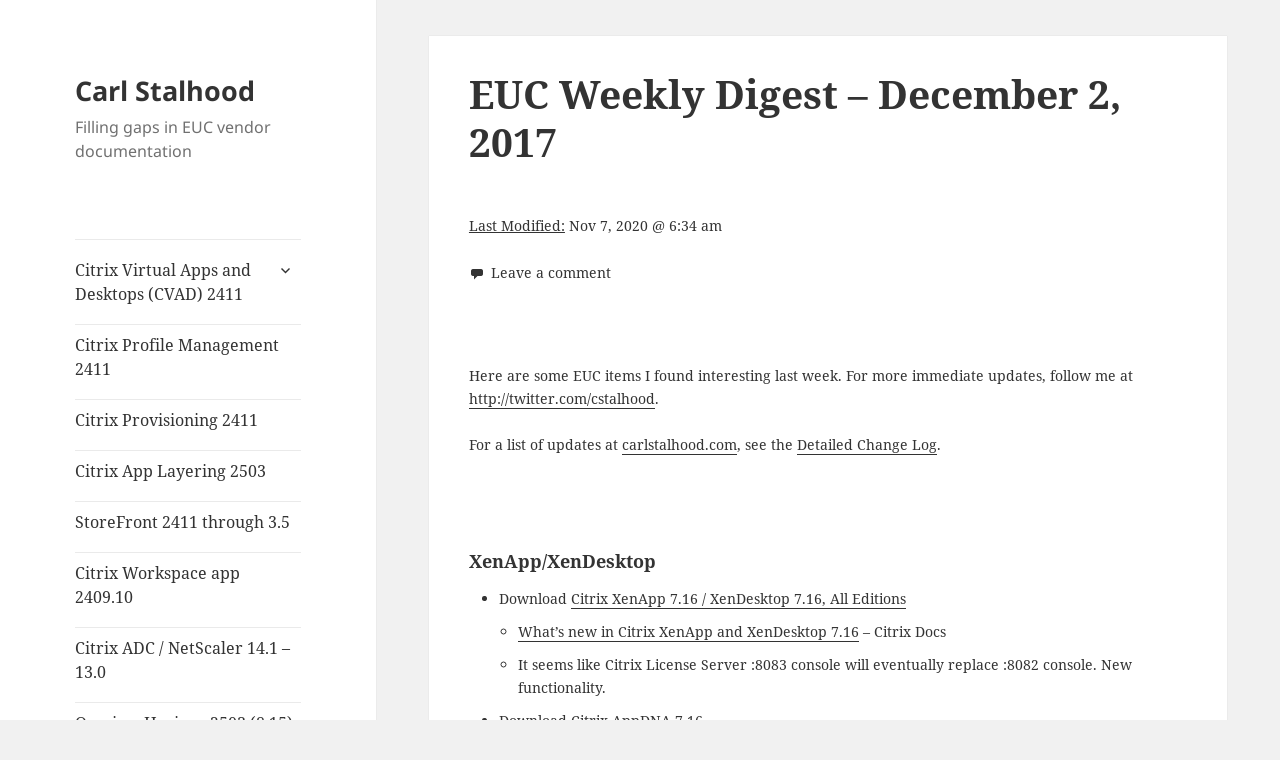

--- FILE ---
content_type: text/html; charset=UTF-8
request_url: https://www.carlstalhood.com/euc-weekly-digest-december-2-2017/
body_size: 13509
content:
<!DOCTYPE html>
<html lang="en-US" class="no-js">
<head>
	<meta charset="UTF-8">
	<meta name="viewport" content="width=device-width">
	<link rel="profile" href="https://gmpg.org/xfn/11">
	<link rel="pingback" href="https://www.carlstalhood.com/xmlrpc.php">
	<script>(function(html){html.className = html.className.replace(/\bno-js\b/,'js')})(document.documentElement);</script>
<title>EUC Weekly Digest &#8211; December 2, 2017 &#8211; Carl Stalhood</title>
<meta name='robots' content='max-image-preview:large' />
<link rel='dns-prefetch' href='//stats.wp.com' />
<link rel="alternate" type="application/rss+xml" title="Carl Stalhood &raquo; Feed" href="https://www.carlstalhood.com/feed/" />
<link rel="alternate" type="application/rss+xml" title="Carl Stalhood &raquo; Comments Feed" href="https://www.carlstalhood.com/comments/feed/" />
<link rel="alternate" type="application/rss+xml" title="Carl Stalhood &raquo; EUC Weekly Digest &#8211; December 2, 2017 Comments Feed" href="https://www.carlstalhood.com/euc-weekly-digest-december-2-2017/feed/" />
<link rel="alternate" title="oEmbed (JSON)" type="application/json+oembed" href="https://www.carlstalhood.com/wp-json/oembed/1.0/embed?url=https%3A%2F%2Fwww.carlstalhood.com%2Feuc-weekly-digest-december-2-2017%2F" />
<link rel="alternate" title="oEmbed (XML)" type="text/xml+oembed" href="https://www.carlstalhood.com/wp-json/oembed/1.0/embed?url=https%3A%2F%2Fwww.carlstalhood.com%2Feuc-weekly-digest-december-2-2017%2F&#038;format=xml" />
<style id='wp-img-auto-sizes-contain-inline-css'>
img:is([sizes=auto i],[sizes^="auto," i]){contain-intrinsic-size:3000px 1500px}
/*# sourceURL=wp-img-auto-sizes-contain-inline-css */
</style>
<link rel='stylesheet' id='twentyfifteen-jetpack-css' href='https://www.carlstalhood.com/wp-content/plugins/jetpack/modules/theme-tools/compat/twentyfifteen.css?ver=15.4' media='all' />
<style id='wp-emoji-styles-inline-css'>

	img.wp-smiley, img.emoji {
		display: inline !important;
		border: none !important;
		box-shadow: none !important;
		height: 1em !important;
		width: 1em !important;
		margin: 0 0.07em !important;
		vertical-align: -0.1em !important;
		background: none !important;
		padding: 0 !important;
	}
/*# sourceURL=wp-emoji-styles-inline-css */
</style>
<style id='wp-block-library-inline-css'>
:root{--wp-block-synced-color:#7a00df;--wp-block-synced-color--rgb:122,0,223;--wp-bound-block-color:var(--wp-block-synced-color);--wp-editor-canvas-background:#ddd;--wp-admin-theme-color:#007cba;--wp-admin-theme-color--rgb:0,124,186;--wp-admin-theme-color-darker-10:#006ba1;--wp-admin-theme-color-darker-10--rgb:0,107,160.5;--wp-admin-theme-color-darker-20:#005a87;--wp-admin-theme-color-darker-20--rgb:0,90,135;--wp-admin-border-width-focus:2px}@media (min-resolution:192dpi){:root{--wp-admin-border-width-focus:1.5px}}.wp-element-button{cursor:pointer}:root .has-very-light-gray-background-color{background-color:#eee}:root .has-very-dark-gray-background-color{background-color:#313131}:root .has-very-light-gray-color{color:#eee}:root .has-very-dark-gray-color{color:#313131}:root .has-vivid-green-cyan-to-vivid-cyan-blue-gradient-background{background:linear-gradient(135deg,#00d084,#0693e3)}:root .has-purple-crush-gradient-background{background:linear-gradient(135deg,#34e2e4,#4721fb 50%,#ab1dfe)}:root .has-hazy-dawn-gradient-background{background:linear-gradient(135deg,#faaca8,#dad0ec)}:root .has-subdued-olive-gradient-background{background:linear-gradient(135deg,#fafae1,#67a671)}:root .has-atomic-cream-gradient-background{background:linear-gradient(135deg,#fdd79a,#004a59)}:root .has-nightshade-gradient-background{background:linear-gradient(135deg,#330968,#31cdcf)}:root .has-midnight-gradient-background{background:linear-gradient(135deg,#020381,#2874fc)}:root{--wp--preset--font-size--normal:16px;--wp--preset--font-size--huge:42px}.has-regular-font-size{font-size:1em}.has-larger-font-size{font-size:2.625em}.has-normal-font-size{font-size:var(--wp--preset--font-size--normal)}.has-huge-font-size{font-size:var(--wp--preset--font-size--huge)}.has-text-align-center{text-align:center}.has-text-align-left{text-align:left}.has-text-align-right{text-align:right}.has-fit-text{white-space:nowrap!important}#end-resizable-editor-section{display:none}.aligncenter{clear:both}.items-justified-left{justify-content:flex-start}.items-justified-center{justify-content:center}.items-justified-right{justify-content:flex-end}.items-justified-space-between{justify-content:space-between}.screen-reader-text{border:0;clip-path:inset(50%);height:1px;margin:-1px;overflow:hidden;padding:0;position:absolute;width:1px;word-wrap:normal!important}.screen-reader-text:focus{background-color:#ddd;clip-path:none;color:#444;display:block;font-size:1em;height:auto;left:5px;line-height:normal;padding:15px 23px 14px;text-decoration:none;top:5px;width:auto;z-index:100000}html :where(.has-border-color){border-style:solid}html :where([style*=border-top-color]){border-top-style:solid}html :where([style*=border-right-color]){border-right-style:solid}html :where([style*=border-bottom-color]){border-bottom-style:solid}html :where([style*=border-left-color]){border-left-style:solid}html :where([style*=border-width]){border-style:solid}html :where([style*=border-top-width]){border-top-style:solid}html :where([style*=border-right-width]){border-right-style:solid}html :where([style*=border-bottom-width]){border-bottom-style:solid}html :where([style*=border-left-width]){border-left-style:solid}html :where(img[class*=wp-image-]){height:auto;max-width:100%}:where(figure){margin:0 0 1em}html :where(.is-position-sticky){--wp-admin--admin-bar--position-offset:var(--wp-admin--admin-bar--height,0px)}@media screen and (max-width:600px){html :where(.is-position-sticky){--wp-admin--admin-bar--position-offset:0px}}

/*# sourceURL=wp-block-library-inline-css */
</style><style id='global-styles-inline-css'>
:root{--wp--preset--aspect-ratio--square: 1;--wp--preset--aspect-ratio--4-3: 4/3;--wp--preset--aspect-ratio--3-4: 3/4;--wp--preset--aspect-ratio--3-2: 3/2;--wp--preset--aspect-ratio--2-3: 2/3;--wp--preset--aspect-ratio--16-9: 16/9;--wp--preset--aspect-ratio--9-16: 9/16;--wp--preset--color--black: #000000;--wp--preset--color--cyan-bluish-gray: #abb8c3;--wp--preset--color--white: #fff;--wp--preset--color--pale-pink: #f78da7;--wp--preset--color--vivid-red: #cf2e2e;--wp--preset--color--luminous-vivid-orange: #ff6900;--wp--preset--color--luminous-vivid-amber: #fcb900;--wp--preset--color--light-green-cyan: #7bdcb5;--wp--preset--color--vivid-green-cyan: #00d084;--wp--preset--color--pale-cyan-blue: #8ed1fc;--wp--preset--color--vivid-cyan-blue: #0693e3;--wp--preset--color--vivid-purple: #9b51e0;--wp--preset--color--dark-gray: #111;--wp--preset--color--light-gray: #f1f1f1;--wp--preset--color--yellow: #f4ca16;--wp--preset--color--dark-brown: #352712;--wp--preset--color--medium-pink: #e53b51;--wp--preset--color--light-pink: #ffe5d1;--wp--preset--color--dark-purple: #2e2256;--wp--preset--color--purple: #674970;--wp--preset--color--blue-gray: #22313f;--wp--preset--color--bright-blue: #55c3dc;--wp--preset--color--light-blue: #e9f2f9;--wp--preset--gradient--vivid-cyan-blue-to-vivid-purple: linear-gradient(135deg,rgb(6,147,227) 0%,rgb(155,81,224) 100%);--wp--preset--gradient--light-green-cyan-to-vivid-green-cyan: linear-gradient(135deg,rgb(122,220,180) 0%,rgb(0,208,130) 100%);--wp--preset--gradient--luminous-vivid-amber-to-luminous-vivid-orange: linear-gradient(135deg,rgb(252,185,0) 0%,rgb(255,105,0) 100%);--wp--preset--gradient--luminous-vivid-orange-to-vivid-red: linear-gradient(135deg,rgb(255,105,0) 0%,rgb(207,46,46) 100%);--wp--preset--gradient--very-light-gray-to-cyan-bluish-gray: linear-gradient(135deg,rgb(238,238,238) 0%,rgb(169,184,195) 100%);--wp--preset--gradient--cool-to-warm-spectrum: linear-gradient(135deg,rgb(74,234,220) 0%,rgb(151,120,209) 20%,rgb(207,42,186) 40%,rgb(238,44,130) 60%,rgb(251,105,98) 80%,rgb(254,248,76) 100%);--wp--preset--gradient--blush-light-purple: linear-gradient(135deg,rgb(255,206,236) 0%,rgb(152,150,240) 100%);--wp--preset--gradient--blush-bordeaux: linear-gradient(135deg,rgb(254,205,165) 0%,rgb(254,45,45) 50%,rgb(107,0,62) 100%);--wp--preset--gradient--luminous-dusk: linear-gradient(135deg,rgb(255,203,112) 0%,rgb(199,81,192) 50%,rgb(65,88,208) 100%);--wp--preset--gradient--pale-ocean: linear-gradient(135deg,rgb(255,245,203) 0%,rgb(182,227,212) 50%,rgb(51,167,181) 100%);--wp--preset--gradient--electric-grass: linear-gradient(135deg,rgb(202,248,128) 0%,rgb(113,206,126) 100%);--wp--preset--gradient--midnight: linear-gradient(135deg,rgb(2,3,129) 0%,rgb(40,116,252) 100%);--wp--preset--gradient--dark-gray-gradient-gradient: linear-gradient(90deg, rgba(17,17,17,1) 0%, rgba(42,42,42,1) 100%);--wp--preset--gradient--light-gray-gradient: linear-gradient(90deg, rgba(241,241,241,1) 0%, rgba(215,215,215,1) 100%);--wp--preset--gradient--white-gradient: linear-gradient(90deg, rgba(255,255,255,1) 0%, rgba(230,230,230,1) 100%);--wp--preset--gradient--yellow-gradient: linear-gradient(90deg, rgba(244,202,22,1) 0%, rgba(205,168,10,1) 100%);--wp--preset--gradient--dark-brown-gradient: linear-gradient(90deg, rgba(53,39,18,1) 0%, rgba(91,67,31,1) 100%);--wp--preset--gradient--medium-pink-gradient: linear-gradient(90deg, rgba(229,59,81,1) 0%, rgba(209,28,51,1) 100%);--wp--preset--gradient--light-pink-gradient: linear-gradient(90deg, rgba(255,229,209,1) 0%, rgba(255,200,158,1) 100%);--wp--preset--gradient--dark-purple-gradient: linear-gradient(90deg, rgba(46,34,86,1) 0%, rgba(66,48,123,1) 100%);--wp--preset--gradient--purple-gradient: linear-gradient(90deg, rgba(103,73,112,1) 0%, rgba(131,93,143,1) 100%);--wp--preset--gradient--blue-gray-gradient: linear-gradient(90deg, rgba(34,49,63,1) 0%, rgba(52,75,96,1) 100%);--wp--preset--gradient--bright-blue-gradient: linear-gradient(90deg, rgba(85,195,220,1) 0%, rgba(43,180,211,1) 100%);--wp--preset--gradient--light-blue-gradient: linear-gradient(90deg, rgba(233,242,249,1) 0%, rgba(193,218,238,1) 100%);--wp--preset--font-size--small: 13px;--wp--preset--font-size--medium: 20px;--wp--preset--font-size--large: 36px;--wp--preset--font-size--x-large: 42px;--wp--preset--spacing--20: 0.44rem;--wp--preset--spacing--30: 0.67rem;--wp--preset--spacing--40: 1rem;--wp--preset--spacing--50: 1.5rem;--wp--preset--spacing--60: 2.25rem;--wp--preset--spacing--70: 3.38rem;--wp--preset--spacing--80: 5.06rem;--wp--preset--shadow--natural: 6px 6px 9px rgba(0, 0, 0, 0.2);--wp--preset--shadow--deep: 12px 12px 50px rgba(0, 0, 0, 0.4);--wp--preset--shadow--sharp: 6px 6px 0px rgba(0, 0, 0, 0.2);--wp--preset--shadow--outlined: 6px 6px 0px -3px rgb(255, 255, 255), 6px 6px rgb(0, 0, 0);--wp--preset--shadow--crisp: 6px 6px 0px rgb(0, 0, 0);}:where(.is-layout-flex){gap: 0.5em;}:where(.is-layout-grid){gap: 0.5em;}body .is-layout-flex{display: flex;}.is-layout-flex{flex-wrap: wrap;align-items: center;}.is-layout-flex > :is(*, div){margin: 0;}body .is-layout-grid{display: grid;}.is-layout-grid > :is(*, div){margin: 0;}:where(.wp-block-columns.is-layout-flex){gap: 2em;}:where(.wp-block-columns.is-layout-grid){gap: 2em;}:where(.wp-block-post-template.is-layout-flex){gap: 1.25em;}:where(.wp-block-post-template.is-layout-grid){gap: 1.25em;}.has-black-color{color: var(--wp--preset--color--black) !important;}.has-cyan-bluish-gray-color{color: var(--wp--preset--color--cyan-bluish-gray) !important;}.has-white-color{color: var(--wp--preset--color--white) !important;}.has-pale-pink-color{color: var(--wp--preset--color--pale-pink) !important;}.has-vivid-red-color{color: var(--wp--preset--color--vivid-red) !important;}.has-luminous-vivid-orange-color{color: var(--wp--preset--color--luminous-vivid-orange) !important;}.has-luminous-vivid-amber-color{color: var(--wp--preset--color--luminous-vivid-amber) !important;}.has-light-green-cyan-color{color: var(--wp--preset--color--light-green-cyan) !important;}.has-vivid-green-cyan-color{color: var(--wp--preset--color--vivid-green-cyan) !important;}.has-pale-cyan-blue-color{color: var(--wp--preset--color--pale-cyan-blue) !important;}.has-vivid-cyan-blue-color{color: var(--wp--preset--color--vivid-cyan-blue) !important;}.has-vivid-purple-color{color: var(--wp--preset--color--vivid-purple) !important;}.has-black-background-color{background-color: var(--wp--preset--color--black) !important;}.has-cyan-bluish-gray-background-color{background-color: var(--wp--preset--color--cyan-bluish-gray) !important;}.has-white-background-color{background-color: var(--wp--preset--color--white) !important;}.has-pale-pink-background-color{background-color: var(--wp--preset--color--pale-pink) !important;}.has-vivid-red-background-color{background-color: var(--wp--preset--color--vivid-red) !important;}.has-luminous-vivid-orange-background-color{background-color: var(--wp--preset--color--luminous-vivid-orange) !important;}.has-luminous-vivid-amber-background-color{background-color: var(--wp--preset--color--luminous-vivid-amber) !important;}.has-light-green-cyan-background-color{background-color: var(--wp--preset--color--light-green-cyan) !important;}.has-vivid-green-cyan-background-color{background-color: var(--wp--preset--color--vivid-green-cyan) !important;}.has-pale-cyan-blue-background-color{background-color: var(--wp--preset--color--pale-cyan-blue) !important;}.has-vivid-cyan-blue-background-color{background-color: var(--wp--preset--color--vivid-cyan-blue) !important;}.has-vivid-purple-background-color{background-color: var(--wp--preset--color--vivid-purple) !important;}.has-black-border-color{border-color: var(--wp--preset--color--black) !important;}.has-cyan-bluish-gray-border-color{border-color: var(--wp--preset--color--cyan-bluish-gray) !important;}.has-white-border-color{border-color: var(--wp--preset--color--white) !important;}.has-pale-pink-border-color{border-color: var(--wp--preset--color--pale-pink) !important;}.has-vivid-red-border-color{border-color: var(--wp--preset--color--vivid-red) !important;}.has-luminous-vivid-orange-border-color{border-color: var(--wp--preset--color--luminous-vivid-orange) !important;}.has-luminous-vivid-amber-border-color{border-color: var(--wp--preset--color--luminous-vivid-amber) !important;}.has-light-green-cyan-border-color{border-color: var(--wp--preset--color--light-green-cyan) !important;}.has-vivid-green-cyan-border-color{border-color: var(--wp--preset--color--vivid-green-cyan) !important;}.has-pale-cyan-blue-border-color{border-color: var(--wp--preset--color--pale-cyan-blue) !important;}.has-vivid-cyan-blue-border-color{border-color: var(--wp--preset--color--vivid-cyan-blue) !important;}.has-vivid-purple-border-color{border-color: var(--wp--preset--color--vivid-purple) !important;}.has-vivid-cyan-blue-to-vivid-purple-gradient-background{background: var(--wp--preset--gradient--vivid-cyan-blue-to-vivid-purple) !important;}.has-light-green-cyan-to-vivid-green-cyan-gradient-background{background: var(--wp--preset--gradient--light-green-cyan-to-vivid-green-cyan) !important;}.has-luminous-vivid-amber-to-luminous-vivid-orange-gradient-background{background: var(--wp--preset--gradient--luminous-vivid-amber-to-luminous-vivid-orange) !important;}.has-luminous-vivid-orange-to-vivid-red-gradient-background{background: var(--wp--preset--gradient--luminous-vivid-orange-to-vivid-red) !important;}.has-very-light-gray-to-cyan-bluish-gray-gradient-background{background: var(--wp--preset--gradient--very-light-gray-to-cyan-bluish-gray) !important;}.has-cool-to-warm-spectrum-gradient-background{background: var(--wp--preset--gradient--cool-to-warm-spectrum) !important;}.has-blush-light-purple-gradient-background{background: var(--wp--preset--gradient--blush-light-purple) !important;}.has-blush-bordeaux-gradient-background{background: var(--wp--preset--gradient--blush-bordeaux) !important;}.has-luminous-dusk-gradient-background{background: var(--wp--preset--gradient--luminous-dusk) !important;}.has-pale-ocean-gradient-background{background: var(--wp--preset--gradient--pale-ocean) !important;}.has-electric-grass-gradient-background{background: var(--wp--preset--gradient--electric-grass) !important;}.has-midnight-gradient-background{background: var(--wp--preset--gradient--midnight) !important;}.has-small-font-size{font-size: var(--wp--preset--font-size--small) !important;}.has-medium-font-size{font-size: var(--wp--preset--font-size--medium) !important;}.has-large-font-size{font-size: var(--wp--preset--font-size--large) !important;}.has-x-large-font-size{font-size: var(--wp--preset--font-size--x-large) !important;}
/*# sourceURL=global-styles-inline-css */
</style>

<style id='classic-theme-styles-inline-css'>
/*! This file is auto-generated */
.wp-block-button__link{color:#fff;background-color:#32373c;border-radius:9999px;box-shadow:none;text-decoration:none;padding:calc(.667em + 2px) calc(1.333em + 2px);font-size:1.125em}.wp-block-file__button{background:#32373c;color:#fff;text-decoration:none}
/*# sourceURL=/wp-includes/css/classic-themes.min.css */
</style>
<link rel='stylesheet' id='parent-style-css' href='https://www.carlstalhood.com/wp-content/themes/twentyfifteen/style.css?ver=fff5f63392ebc5734e7071515f8c2011' media='all' />
<link rel='stylesheet' id='child-style-css' href='https://www.carlstalhood.com/wp-content/themes/twentyfifteen-child/style.css?ver=fff5f63392ebc5734e7071515f8c2011' media='all' />
<link rel='stylesheet' id='twentyfifteen-fonts-css' href='https://www.carlstalhood.com/wp-content/themes/twentyfifteen/assets/fonts/noto-sans-plus-noto-serif-plus-inconsolata.css?ver=20230328' media='all' />
<link rel='stylesheet' id='genericons-css' href='https://www.carlstalhood.com/wp-content/plugins/jetpack/_inc/genericons/genericons/genericons.css?ver=3.1' media='all' />
<link rel='stylesheet' id='twentyfifteen-style-css' href='https://www.carlstalhood.com/wp-content/themes/twentyfifteen-child/style.css?ver=20230808' media='all' />
<link rel='stylesheet' id='twentyfifteen-block-style-css' href='https://www.carlstalhood.com/wp-content/themes/twentyfifteen/css/blocks.css?ver=20230623' media='all' />
<link rel='stylesheet' id='jetpack-subscriptions-css' href='https://www.carlstalhood.com/wp-content/plugins/jetpack/_inc/build/subscriptions/subscriptions.min.css?ver=15.4' media='all' />
<script src="https://www.carlstalhood.com/wp-includes/js/jquery/jquery.min.js?ver=3.7.1" id="jquery-core-js"></script>
<script src="https://www.carlstalhood.com/wp-includes/js/jquery/jquery-migrate.min.js?ver=3.4.1" id="jquery-migrate-js"></script>
<link rel="https://api.w.org/" href="https://www.carlstalhood.com/wp-json/" /><link rel="alternate" title="JSON" type="application/json" href="https://www.carlstalhood.com/wp-json/wp/v2/posts/20125" /><link rel="EditURI" type="application/rsd+xml" title="RSD" href="https://www.carlstalhood.com/xmlrpc.php?rsd" />
<link rel="canonical" href="https://www.carlstalhood.com/euc-weekly-digest-december-2-2017/" />
<script type="text/javascript">
(function(url){
	if(/(?:Chrome\/26\.0\.1410\.63 Safari\/537\.31|WordfenceTestMonBot)/.test(navigator.userAgent)){ return; }
	var addEvent = function(evt, handler) {
		if (window.addEventListener) {
			document.addEventListener(evt, handler, false);
		} else if (window.attachEvent) {
			document.attachEvent('on' + evt, handler);
		}
	};
	var removeEvent = function(evt, handler) {
		if (window.removeEventListener) {
			document.removeEventListener(evt, handler, false);
		} else if (window.detachEvent) {
			document.detachEvent('on' + evt, handler);
		}
	};
	var evts = 'contextmenu dblclick drag dragend dragenter dragleave dragover dragstart drop keydown keypress keyup mousedown mousemove mouseout mouseover mouseup mousewheel scroll'.split(' ');
	var logHuman = function() {
		if (window.wfLogHumanRan) { return; }
		window.wfLogHumanRan = true;
		var wfscr = document.createElement('script');
		wfscr.type = 'text/javascript';
		wfscr.async = true;
		wfscr.src = url + '&r=' + Math.random();
		(document.getElementsByTagName('head')[0]||document.getElementsByTagName('body')[0]).appendChild(wfscr);
		for (var i = 0; i < evts.length; i++) {
			removeEvent(evts[i], logHuman);
		}
	};
	for (var i = 0; i < evts.length; i++) {
		addEvent(evts[i], logHuman);
	}
})('//www.carlstalhood.com/?wordfence_lh=1&hid=A7D17B36A352B51BE776475BC5FCFE6D');
</script>	<style>img#wpstats{display:none}</style>
		<link rel="icon" href="https://www.carlstalhood.com/wp-content/uploads/2020/10/favicon.png" sizes="32x32" />
<link rel="icon" href="https://www.carlstalhood.com/wp-content/uploads/2020/10/favicon.png" sizes="192x192" />
<link rel="apple-touch-icon" href="https://www.carlstalhood.com/wp-content/uploads/2020/10/favicon.png" />
<meta name="msapplication-TileImage" content="https://www.carlstalhood.com/wp-content/uploads/2020/10/favicon.png" />
<link rel='stylesheet' id='jetpack-top-posts-widget-css' href='https://www.carlstalhood.com/wp-content/plugins/jetpack/modules/widgets/top-posts/style.css?ver=20141013' media='all' />
</head>

<body data-rsssl=1 class="wp-singular post-template-default single single-post postid-20125 single-format-standard wp-embed-responsive wp-theme-twentyfifteen wp-child-theme-twentyfifteen-child">
<div id="page" class="hfeed site">
	<a class="skip-link screen-reader-text" href="#content">
		Skip to content	</a>

	<div id="sidebar" class="sidebar">
		<header id="masthead" class="site-header">
			<div class="site-branding">
										<p class="site-title"><a href="https://www.carlstalhood.com/" rel="home">Carl Stalhood</a></p>
												<p class="site-description">Filling gaps in EUC vendor documentation</p>
										<button class="secondary-toggle">Menu and widgets</button>
			</div><!-- .site-branding -->
		</header><!-- .site-header -->

			<div id="secondary" class="secondary">

					<nav id="site-navigation" class="main-navigation">
				<div class="menu-citrix-container"><ul id="menu-citrix" class="nav-menu"><li id="menu-item-28820" class="menu-item menu-item-type-post_type menu-item-object-page menu-item-has-children menu-item-28820"><a href="https://www.carlstalhood.com/citrix-virtual-apps-and-desktops-cr/">Citrix Virtual Apps and Desktops (CVAD) 2411</a>
<ul class="sub-menu">
	<li id="menu-item-54521" class="menu-item menu-item-type-post_type menu-item-object-page menu-item-54521"><a href="https://www.carlstalhood.com/xaxd/citrix-virtual-apps-and-desktops-cvad-2402-ltsr/">Citrix Virtual Apps and Desktops (CVAD) 2402 LTSR CU2</a></li>
	<li id="menu-item-48748" class="menu-item menu-item-type-post_type menu-item-object-page menu-item-48748"><a href="https://www.carlstalhood.com/citrix-virtual-apps-and-desktops-cvad-2203-ltsr/">Citrix Virtual Apps and Desktops (CVAD) 2203 LTSR CU6</a></li>
	<li id="menu-item-38995" class="menu-item menu-item-type-post_type menu-item-object-page menu-item-38995"><a href="https://www.carlstalhood.com/xaxd/citrix-virtual-apps-and-desktops-cvad-1912-ltsr/">Citrix Virtual Apps and Desktops (CVAD) 1912 LTSR CU9</a></li>
</ul>
</li>
<li id="menu-item-192" class="menu-item menu-item-type-post_type menu-item-object-post menu-item-192"><a href="https://www.carlstalhood.com/citrix-profile-management/">Citrix Profile Management 2411</a></li>
<li id="menu-item-579" class="menu-item menu-item-type-post_type menu-item-object-page menu-item-579"><a href="https://www.carlstalhood.com/provisioning-services/">Citrix Provisioning 2411</a></li>
<li id="menu-item-8991" class="menu-item menu-item-type-post_type menu-item-object-page menu-item-8991"><a href="https://www.carlstalhood.com/app-layering/">Citrix App Layering 2503</a></li>
<li id="menu-item-3010" class="menu-item menu-item-type-post_type menu-item-object-page menu-item-3010"><a href="https://www.carlstalhood.com/storefront-cr/">StoreFront 2411 through 3.5</a></li>
<li id="menu-item-73" class="menu-item menu-item-type-post_type menu-item-object-post menu-item-73"><a href="https://www.carlstalhood.com/workspace-app-for-windows/">Citrix Workspace app 2409.10</a></li>
<li id="menu-item-34660" class="menu-item menu-item-type-post_type menu-item-object-page menu-item-34660"><a href="https://www.carlstalhood.com/netscaler-menu/citrix-adc-13/">Citrix ADC / NetScaler 14.1 – 13.0</a></li>
<li id="menu-item-41542" class="menu-item menu-item-type-post_type menu-item-object-page menu-item-41542"><a href="https://www.carlstalhood.com/vmware-horizon/vmware-horizon-8/">Omnissa Horizon 2503 (8.15)</a></li>
<li id="menu-item-3841" class="menu-item menu-item-type-taxonomy menu-item-object-category current-post-ancestor current-menu-parent current-post-parent menu-item-3841"><a href="https://www.carlstalhood.com/category/euc-weekly-digest/">EUC Weekly Digests</a></li>
<li id="menu-item-103" class="menu-item menu-item-type-post_type menu-item-object-page menu-item-103"><a href="https://www.carlstalhood.com/about-carl-stalhood/">About Carl Stalhood</a></li>
</ul></div>			</nav><!-- .main-navigation -->
		
		
					<div id="widget-area" class="widget-area" role="complementary">
				<aside id="search-2" class="widget widget_search"><form role="search" method="get" class="search-form" action="https://www.carlstalhood.com/">
				<label>
					<span class="screen-reader-text">Search for:</span>
					<input type="search" class="search-field" placeholder="Search &hellip;" value="" name="s" />
				</label>
				<input type="submit" class="search-submit screen-reader-text" value="Search" />
			</form></aside>
		<aside id="recent-posts-2" class="widget widget_recent_entries">
		<h2 class="widget-title">Recent Posts</h2><nav aria-label="Recent Posts">
		<ul>
											<li>
					<a href="https://www.carlstalhood.com/euc-weekly-digest-april-26-2025/">EUC Weekly Digest &#8211; April 26, 2025</a>
									</li>
											<li>
					<a href="https://www.carlstalhood.com/euc-weekly-digest-april-19-2025/">EUC Weekly Digest &#8211; April 19, 2025</a>
									</li>
											<li>
					<a href="https://www.carlstalhood.com/euc-weekly-digest-april-12-2025/">EUC Weekly Digest &#8211; April 12, 2025</a>
									</li>
											<li>
					<a href="https://www.carlstalhood.com/euc-weekly-digest-april-5-2025/">EUC Weekly Digest &#8211; April 5, 2025</a>
									</li>
											<li>
					<a href="https://www.carlstalhood.com/euc-weekly-digest-march-29-2025/">EUC Weekly Digest &#8211; March 29, 2025</a>
									</li>
					</ul>

		</nav></aside><aside id="categories-2" class="widget widget_categories"><h2 class="widget-title">Categories</h2><form action="https://www.carlstalhood.com" method="get"><label class="screen-reader-text" for="cat">Categories</label><select  name='cat' id='cat' class='postform'>
	<option value='-1'>Select Category</option>
	<option class="level-0" value="4">ADC / NetScaler&nbsp;&nbsp;(95)</option>
	<option class="level-1" value="43">&nbsp;&nbsp;&nbsp;Citrix ADC 12.1&nbsp;&nbsp;(9)</option>
	<option class="level-1" value="44">&nbsp;&nbsp;&nbsp;Citrix ADC 13&nbsp;&nbsp;(10)</option>
	<option class="level-2" value="46">&nbsp;&nbsp;&nbsp;&nbsp;&nbsp;&nbsp;Citrix Gateway 13&nbsp;&nbsp;(3)</option>
	<option class="level-1" value="45">&nbsp;&nbsp;&nbsp;Citrix Gateway&nbsp;&nbsp;(2)</option>
	<option class="level-1" value="15">&nbsp;&nbsp;&nbsp;NetScaler 10.5&nbsp;&nbsp;(17)</option>
	<option class="level-2" value="5">&nbsp;&nbsp;&nbsp;&nbsp;&nbsp;&nbsp;Load Balancing&nbsp;&nbsp;(7)</option>
	<option class="level-2" value="6">&nbsp;&nbsp;&nbsp;&nbsp;&nbsp;&nbsp;NetScaler Gateway&nbsp;&nbsp;(10)</option>
	<option class="level-1" value="13">&nbsp;&nbsp;&nbsp;NetScaler 11&nbsp;&nbsp;(20)</option>
	<option class="level-2" value="14">&nbsp;&nbsp;&nbsp;&nbsp;&nbsp;&nbsp;Load Balancing NetScaler 11&nbsp;&nbsp;(6)</option>
	<option class="level-2" value="16">&nbsp;&nbsp;&nbsp;&nbsp;&nbsp;&nbsp;NetScaler Gateway 11&nbsp;&nbsp;(10)</option>
	<option class="level-1" value="23">&nbsp;&nbsp;&nbsp;NetScaler 11.1&nbsp;&nbsp;(21)</option>
	<option class="level-2" value="24">&nbsp;&nbsp;&nbsp;&nbsp;&nbsp;&nbsp;Load Balancing NetScaler 11.1&nbsp;&nbsp;(8)</option>
	<option class="level-2" value="25">&nbsp;&nbsp;&nbsp;&nbsp;&nbsp;&nbsp;NetScaler Gateway 11.1&nbsp;&nbsp;(8)</option>
	<option class="level-1" value="32">&nbsp;&nbsp;&nbsp;NetScaler 12&nbsp;&nbsp;(22)</option>
	<option class="level-2" value="36">&nbsp;&nbsp;&nbsp;&nbsp;&nbsp;&nbsp;Load Balancing NetScaler 12&nbsp;&nbsp;(5)</option>
	<option class="level-2" value="33">&nbsp;&nbsp;&nbsp;&nbsp;&nbsp;&nbsp;NetScaler Gateway 12&nbsp;&nbsp;(11)</option>
	<option class="level-0" value="39">Blog&nbsp;&nbsp;(1)</option>
	<option class="level-0" value="31">Citrix App Layering&nbsp;&nbsp;(6)</option>
	<option class="level-0" value="12">Citrix Provisioning&nbsp;&nbsp;(9)</option>
	<option class="level-0" value="21">EUC Weekly Digest&nbsp;&nbsp;(406)</option>
	<option class="level-0" value="11">Omnissa Horizon&nbsp;&nbsp;(37)</option>
	<option class="level-1" value="20">&nbsp;&nbsp;&nbsp;Omnissa Horizon 7&nbsp;&nbsp;(12)</option>
	<option class="level-1" value="47">&nbsp;&nbsp;&nbsp;Omnissa Horizon 8&nbsp;&nbsp;(9)</option>
	<option class="level-0" value="9">Profile Management&nbsp;&nbsp;(3)</option>
	<option class="level-0" value="8">Receiver&nbsp;&nbsp;(3)</option>
	<option class="level-0" value="30">Site Updates&nbsp;&nbsp;(10)</option>
	<option class="level-0" value="7">StoreFront&nbsp;&nbsp;(14)</option>
	<option class="level-1" value="18">&nbsp;&nbsp;&nbsp;StoreFront 2203 &#8211; 3.5&nbsp;&nbsp;(4)</option>
	<option class="level-0" value="1">Uncategorized&nbsp;&nbsp;(12)</option>
	<option class="level-0" value="28">Unidesk&nbsp;&nbsp;(3)</option>
	<option class="level-0" value="42">Virtual Apps and Desktops&nbsp;&nbsp;(17)</option>
	<option class="level-0" value="41">Workspace app&nbsp;&nbsp;(2)</option>
	<option class="level-0" value="10">XenApp/XenDesktop&nbsp;&nbsp;(56)</option>
	<option class="level-1" value="26">&nbsp;&nbsp;&nbsp;XenApp/XenDesktop 7.11&nbsp;&nbsp;(6)</option>
	<option class="level-1" value="27">&nbsp;&nbsp;&nbsp;XenApp/XenDesktop 7.12&nbsp;&nbsp;(5)</option>
	<option class="level-1" value="29">&nbsp;&nbsp;&nbsp;XenApp/XenDesktop 7.13&nbsp;&nbsp;(5)</option>
	<option class="level-1" value="34">&nbsp;&nbsp;&nbsp;XenApp/XenDesktop 7.14&nbsp;&nbsp;(6)</option>
	<option class="level-1" value="35">&nbsp;&nbsp;&nbsp;XenApp/XenDesktop 7.15&nbsp;&nbsp;(4)</option>
	<option class="level-1" value="37">&nbsp;&nbsp;&nbsp;XenApp/XenDesktop 7.16&nbsp;&nbsp;(4)</option>
	<option class="level-1" value="38">&nbsp;&nbsp;&nbsp;XenApp/XenDesktop 7.17&nbsp;&nbsp;(4)</option>
	<option class="level-1" value="40">&nbsp;&nbsp;&nbsp;XenApp/XenDesktop 7.18&nbsp;&nbsp;(3)</option>
	<option class="level-1" value="17">&nbsp;&nbsp;&nbsp;XenApp/XenDesktop 7.7&nbsp;&nbsp;(3)</option>
	<option class="level-1" value="19">&nbsp;&nbsp;&nbsp;XenApp/XenDesktop 7.8&nbsp;&nbsp;(6)</option>
	<option class="level-1" value="22">&nbsp;&nbsp;&nbsp;XenApp/XenDesktop 7.9&nbsp;&nbsp;(7)</option>
</select>
</form><script>
( ( dropdownId ) => {
	const dropdown = document.getElementById( dropdownId );
	function onSelectChange() {
		setTimeout( () => {
			if ( 'escape' === dropdown.dataset.lastkey ) {
				return;
			}
			if ( dropdown.value && parseInt( dropdown.value ) > 0 && dropdown instanceof HTMLSelectElement ) {
				dropdown.parentElement.submit();
			}
		}, 250 );
	}
	function onKeyUp( event ) {
		if ( 'Escape' === event.key ) {
			dropdown.dataset.lastkey = 'escape';
		} else {
			delete dropdown.dataset.lastkey;
		}
	}
	function onClick() {
		delete dropdown.dataset.lastkey;
	}
	dropdown.addEventListener( 'keyup', onKeyUp );
	dropdown.addEventListener( 'click', onClick );
	dropdown.addEventListener( 'change', onSelectChange );
})( "cat" );

//# sourceURL=WP_Widget_Categories%3A%3Awidget
</script>
</aside><aside id="top-posts-2" class="widget widget_top-posts"><h2 class="widget-title">Top Posts &amp; Pages</h2><ul><li><a href="https://www.carlstalhood.com/" class="bump-view" data-bump-view="tp">Welcome! - and Change Log</a></li><li><a href="https://www.carlstalhood.com/citrix-federated-authentication-service-saml/" class="bump-view" data-bump-view="tp">Citrix Federated Authentication Service (SAML) 2411</a></li><li><a href="https://www.carlstalhood.com/vmware-unified-access-gateway/" class="bump-view" data-bump-view="tp">Omnissa Unified Access Gateway 2503</a></li><li><a href="https://www.carlstalhood.com/citrix-profile-management/" class="bump-view" data-bump-view="tp">Citrix Profile Management 2411</a></li><li><a href="https://www.carlstalhood.com/cvad-upgrades/" class="bump-view" data-bump-view="tp">Citrix Virtual Apps and Desktops (CVAD) Upgrades</a></li></ul></aside><aside id="rss_links-2" class="widget widget_rss_links"><h2 class="widget-title">RSS Feeds</h2><ul><li><a target="_self" href="https://www.carlstalhood.com/feed/" title="Subscribe to posts">RSS - Posts</a></li><li><a target="_self" href="https://www.carlstalhood.com/comments/feed/" title="Subscribe to comments">RSS - Comments</a></li></ul>
</aside><aside id="blog_subscription-2" class="widget widget_blog_subscription jetpack_subscription_widget"><h2 class="widget-title">Subscribe to Blog via Email</h2>
			<div class="wp-block-jetpack-subscriptions__container">
			<form action="#" method="post" accept-charset="utf-8" id="subscribe-blog-blog_subscription-2"
				data-blog="82379469"
				data-post_access_level="everybody" >
									<div id="subscribe-text"><p>Enter your email address to subscribe to this blog and receive notifications of new posts by email.</p>
</div>
										<p id="subscribe-email">
						<label id="jetpack-subscribe-label"
							class="screen-reader-text"
							for="subscribe-field-blog_subscription-2">
							Email Address						</label>
						<input type="email" name="email" autocomplete="email" required="required"
																					value=""
							id="subscribe-field-blog_subscription-2"
							placeholder="Email Address"
						/>
					</p>

					<p id="subscribe-submit"
											>
						<input type="hidden" name="action" value="subscribe"/>
						<input type="hidden" name="source" value="https://www.carlstalhood.com/euc-weekly-digest-december-2-2017/"/>
						<input type="hidden" name="sub-type" value="widget"/>
						<input type="hidden" name="redirect_fragment" value="subscribe-blog-blog_subscription-2"/>
						<input type="hidden" id="_wpnonce" name="_wpnonce" value="2ecaa59323" /><input type="hidden" name="_wp_http_referer" value="/euc-weekly-digest-december-2-2017/" />						<button type="submit"
															class="wp-block-button__link"
																					name="jetpack_subscriptions_widget"
						>
							Subscribe						</button>
					</p>
							</form>
						</div>
			
</aside>			</div><!-- .widget-area -->
		
	</div><!-- .secondary -->

	</div><!-- .sidebar -->

	<div id="content" class="site-content">

	<div id="primary" class="content-area">
		<main id="main" class="site-main">

		
<article id="post-20125" class="post-20125 post type-post status-publish format-standard hentry category-euc-weekly-digest">
	
	<header class="entry-header">
		<h1 class="entry-title">EUC Weekly Digest &#8211; December 2, 2017</h1>			<p><a style="text-decoration: underline;" title="Changelog" href="https://www.carlstalhood.com/detailed-change-log/" target="_blank">Last Modified:</a> <span class="last-modified-timestamp">Nov 7, 2020 @ 6:34 am</span><p>
							<div class="comments-link">
					<a href="https://www.carlstalhood.com/euc-weekly-digest-december-2-2017/#respond"><span class="leave-reply">Leave a comment</span></a>				</div><!-- .comments-link -->
				</header><!-- .entry-header -->

	<div class="entry-content">
		<p>Here are some EUC items I found interesting last week. For more immediate updates, follow me at <a href="https://mobile.twitter.com/cstalhood" target="_blank" rel="noopener noreferrer">http://twitter.com/cstalhood</a>.</p>
<p>For a list of updates at <a href="https://carlstalhood.com/" target="_blank" rel="noopener noreferrer">carlstalhood.com</a>, see the <a href="https://www.carlstalhood.com/detailed-change-log/" target="_blank" rel="noopener noreferrer">Detailed Change Log</a>.</p>
<p>&nbsp;</p>
<h4>XenApp/XenDesktop</h4>
<ul>
<li>Download <a href="https://www.citrix.com/downloads/citrix-virtual-apps-and-desktops/product-software/xenapp-and-xendesktop-716.html" target="_blank" rel="noopener noreferrer">Citrix XenApp 7.16 / XenDesktop 7.16, All Editions</a>
<ul>
<li><a href="https://docs.citrix.com/en-us/citrix-virtual-apps-desktops/whats-new.html" target="_blank" rel="noopener noreferrer">What&#8217;s new in Citrix XenApp and XenDesktop 7.16</a> &#8211; Citrix Docs</li>
<li>It seems like Citrix License Server :8083 console will eventually replace :8082 console. New functionality.</li>
</ul>
</li>
<li>Download <a href="https://www.citrix.com/downloads/appdna/product-software/appdna-716.html" target="_blank" rel="noopener noreferrer">Citrix AppDNA 7.16</a></li>
<li><a href="https://www.youtube.com/watch?v=X9GH_NDUgrQ" target="_blank" rel="noopener noreferrer">XenApp/XenDesktop 7.15 Local Host Cache in Action</a> &#8211; YouTube video from Trentent Tye</li>
<li><a href="https://support.citrix.com/article/CTX229734" target="_blank" rel="noopener noreferrer">Citrix MSI Log Analyzer</a> &#8211; analyzes failures during install or upgrade or uninstall of XenApp/XenDesktop &#8211; Citrix KB article</li>
</ul>
<h4>VDA</h4>
<ul>
<li>Windows 10 1709 patch KB4051963 to allow Citrix VDA installation seems to be available now</li>
<li>Planning to upgrade to XenApp/XenDesktop 7.16? Make sure your NetScalers are updated to at least 11.1 b 55.10! <a href="https://support.citrix.com/article/CTX226014" target="_blank" rel="noopener noreferrer">Serious EDT bug</a> &#8211; <a href="https://mobile.twitter.com/youngtech/status/935999918824595456" target="_blank" rel="noopener noreferrer">CTP Dane Young on Twitter</a></li>
<li><a href="http://kolbi.cz/blog/2017/10/25/setuserfta-userchoice-hash-defeated-set-file-type-associations-per-user/" target="_blank" rel="noopener noreferrer">SetUserFTA v1.3</a> &#8211; New Feature: Multiple File Type Associations using a Configuration File &#8211; Christoph Kolbicz</li>
<li><a href="https://www.loginconsultants.com/en/downloads/freeware-tools/item/base-image-script-framework-bis-f" target="_blank" rel="noopener noreferrer">Base Image Script Framework (BIS-F) –Version 6.1.0 build 01.100</a></li>
</ul>
<h4>Director/Monitoring</h4>
<ul>
<li><a href="https://developer-docs.citrix.com/projects/monitor-service-odata-api/en/latest/" target="_blank" rel="noopener noreferrer">Citrix Monitor Service API 7.16</a> &#8211; XenApp/XenDesktop + OData + Excel/PowerBI &#8211; Citrix Developer Documentation</li>
<li>Download <a href="https://www.citrix.com/downloads/citrix-virtual-apps-and-desktops/components/citrix-scom-management-bundle-for-xenapp-and-xendesktop-2017_10_27.html" target="_blank" rel="noopener noreferrer">Citrix SCOM Management Bundle for XenApp and XenDesktop (2017_10_27)</a></li>
</ul>
<h4>WEM/Profile Management</h4>
<ul>
<li><a href="https://docs.citrix.com/en-us/profile-management/current-release/whats-new.html" target="_blank" rel="noopener noreferrer">What&#8217;s new in Citrix Profile Management 7.16</a> &#8211; Citrix Docs</li>
<li><a href="https://www.mycugc.org/blogs/cugc-blogs/2017/11/30/wem-advanced-guidance-part-1" target="_blank" rel="noopener noreferrer">WEM Advanced Guidance &#8211; Part 1</a> &#8211; James Kindon and Hal Lange at CUGC</li>
</ul>
<h4>Provisioning Services</h4>
<ul>
<li>Download <a href="https://www.citrix.com/downloads/provisioning-services/product-software/provisioning-services-716.html" target="_blank" rel="noopener noreferrer">Citrix Provisioning Services 7.16</a></li>
<li><a href="https://discussions.citrix.com/topic/391377-can-i-mix-xen-desktop-71-with-an-other-version-of-pvs-76-or-higer/#comment-1990696" target="_blank" rel="noopener noreferrer">For XenDesktop Setup Wizard in Citrix PVS 7.9 and above, it does not matter what version of XenDesktop you are using</a> &#8211; Carl Fallis at Citrix Discussions</li>
</ul>
<h4>StoreFront</h4>
<ul>
<li>Download <a href="https://www.citrix.com/downloads/storefront-web-interface/product-software/storefront-313.html" target="_blank" rel="noopener noreferrer">Citrix StoreFront 3.13</a></li>
<li>Download <a href="https://www.citrix.com/downloads/citrix-receiver/html5/receiver-for-html5-latest.html" target="_blank" rel="noopener noreferrer">Citrix Receiver 2.6 for HTML5</a> &#8211; custom cursors in IE/Edge</li>
</ul>
<h4>Receiver</h4>
<ul>
<li>If you want Receiver Auto-Update to stay with LTSR (4.9) instead of Current Release (4.10), <a href="https://support.citrix.com/article/CTX230094" target="_blank" rel="noopener noreferrer">configure Receiver Auto-Update for LTSR only</a> &#8211; Citrix KB article</li>
<li>Download <a href="https://www.citrix.com/downloads/citrix-receiver/windows/receiver-for-windows-latest.html" target="_blank" rel="noopener noreferrer">Citrix Receiver 4.10</a></li>
<li><a href="https://docs.citrix.com/en-us/receiver/windows/current-release/about.html" target="_blank" rel="noopener noreferrer">What&#8217;s new in Receiver 4.10</a> &#8211; Windows Store Edition, multiple DPI settings, H.265 for NVIDIA GPU, from CLI add store through Gateway, plug-in launch performance improvement, Workspace support &#8211; Citrix Docs</li>
<li><a href="https://support.citrix.com/article/CTX223074" target="_blank" rel="noopener noreferrer">Citrix Receiver 4.10 avoids the DPI cursor scaling issue on Win10 1703 and later</a> &#8211; no workaround for Receiver 4.9 (LTSR) &#8211; Citrix KB article</li>
<li><a href="https://support.citrix.com/article/CTX230017" target="_blank" rel="noopener noreferrer">Display DPI scaling configuration with Receiver for Windows 4.10</a> &#8211; Citrix KB article</li>
</ul>
<h4>NetScaler</h4>
<ul>
<li><a href="https://www.citrix.com/support/product-lifecycle/product-matrix.html" target="_blank" rel="noopener noreferrer">NetScaler firmware 11.0 is End of Maintenance on 30-May-18</a> &#8211; Product Matrix</li>
</ul>
<h4>XenMobile</h4>
<ul>
<li>SQL Server connections from an on-premises XenMobile Server 10.7 RP 2 can use the default driver, jTDS, or the <a href="https://docs.citrix.com/en-us/xenmobile/server/install-configure/sql-server-drivers.html" target="_blank" rel="noopener noreferrer">Microsoft Java Database Connectivity (JDBC) driver</a> &#8211; Citrix Docs</li>
<li><a href="https://docs.citrix.com/en-us/citrix-endpoint-management/whats-new.html" target="_blank" rel="noopener noreferrer">What&#8217;s new in Citrix XenMobile Cloud Service 10.7.4</a> &#8211; Azure AD, Microsoft Store for Business &#8211; Citrix Docs</li>
</ul>
<h4>ShareFile</h4>
<ul>
<li><a href="https://support.citrix.com/article/CTX207683#longfilepath" target="_blank" rel="noopener noreferrer">Long File Path (greater than 250 characters) support in ShareFile Sync for Windows 3.16 on Win10 1607 and newer</a> &#8211; registry key to enable &#8211; Citrix KB article</li>
</ul>
<h4>VMware</h4>
<ul>
<li>Download <a href="https://labs.vmware.com/flings/horizon-toolbox-2" target="_blank" rel="noopener noreferrer">VMware Horizon Toolbox v7.3.0 &#8211; Build 1130 released November 30, 2017</a> &#8211; export clients</li>
</ul>
	</div><!-- .entry-content -->

	
	<footer class="entry-footer">
		<span class="posted-on"><span class="screen-reader-text">Posted on </span><a href="https://www.carlstalhood.com/euc-weekly-digest-december-2-2017/" rel="bookmark"><time class="entry-date published" datetime="2020-11-07T06:34:41-06:00">November 7, 2020</time></a></span><span class="byline"><span class="author vcard"><span class="screen-reader-text">Author </span><a class="url fn n" href="https://www.carlstalhood.com/author/carl-stalhood/">Carl Stalhood</a></span></span><span class="cat-links"><span class="screen-reader-text">Categories </span><a href="https://www.carlstalhood.com/category/euc-weekly-digest/" rel="category tag">EUC Weekly Digest</a></span>			</footer><!-- .entry-footer -->

</article><!-- #post-## -->

<div id="comments" class="comments-area">

	
	
		<div id="respond" class="comment-respond">
		<h3 id="reply-title" class="comment-reply-title">Leave a Reply <small><a rel="nofollow" id="cancel-comment-reply-link" href="/euc-weekly-digest-december-2-2017/#respond" style="display:none;">Cancel reply</a></small></h3><form action="https://www.carlstalhood.com/wp-comments-post.php" method="post" id="commentform" class="comment-form"><p class="comment-notes"><span id="email-notes">Your email address will not be published.</span> <span class="required-field-message">Required fields are marked <span class="required">*</span></span></p><p class="comment-form-comment"><label for="comment">Comment <span class="required">*</span></label> <textarea id="comment" name="comment" cols="45" rows="8" maxlength="65525" required></textarea></p><p class="comment-form-author"><label for="author">Name <span class="required">*</span></label> <input id="author" name="author" type="text" value="" size="30" maxlength="245" autocomplete="name" required /></p>
<p class="comment-form-email"><label for="email">Email <span class="required">*</span></label> <input id="email" name="email" type="email" value="" size="30" maxlength="100" aria-describedby="email-notes" autocomplete="email" required /></p>
<p class="comment-form-url"><label for="url">Website</label> <input id="url" name="url" type="url" value="" size="30" maxlength="200" autocomplete="url" /></p>
<p class="comment-subscription-form"><input type="checkbox" name="subscribe_comments" id="subscribe_comments" value="subscribe" style="width: auto; -moz-appearance: checkbox; -webkit-appearance: checkbox;" /> <label class="subscribe-label" id="subscribe-label" for="subscribe_comments">Notify me of follow-up comments by email.</label></p><p class="comment-subscription-form"><input type="checkbox" name="subscribe_blog" id="subscribe_blog" value="subscribe" style="width: auto; -moz-appearance: checkbox; -webkit-appearance: checkbox;" /> <label class="subscribe-label" id="subscribe-blog-label" for="subscribe_blog">Notify me of new posts by email.</label></p><p class="form-submit"><input name="submit" type="submit" id="submit" class="submit" value="Post Comment" /> <input type='hidden' name='comment_post_ID' value='20125' id='comment_post_ID' />
<input type='hidden' name='comment_parent' id='comment_parent' value='0' />
</p><p style="display: none;"><input type="hidden" id="akismet_comment_nonce" name="akismet_comment_nonce" value="1fa5e1fbe3" /></p><p style="display: none !important;" class="akismet-fields-container" data-prefix="ak_"><label>&#916;<textarea name="ak_hp_textarea" cols="45" rows="8" maxlength="100"></textarea></label><input type="hidden" id="ak_js_1" name="ak_js" value="100"/><script>document.getElementById( "ak_js_1" ).setAttribute( "value", ( new Date() ).getTime() );</script></p></form>	</div><!-- #respond -->
	
</div><!-- .comments-area -->

	<nav class="navigation post-navigation" aria-label="Posts">
		<h2 class="screen-reader-text">Post navigation</h2>
		<div class="nav-links"><div class="nav-previous"><a href="https://www.carlstalhood.com/virtual-delivery-agent-vda-7-16/" rel="prev"><span class="meta-nav" aria-hidden="true">Previous</span> <span class="screen-reader-text">Previous post:</span> <span class="post-title">Virtual Delivery Agent (VDA) 7.16</span></a></div><div class="nav-next"><a href="https://www.carlstalhood.com/director-7-16/" rel="next"><span class="meta-nav" aria-hidden="true">Next</span> <span class="screen-reader-text">Next post:</span> <span class="post-title">Director 7.16</span></a></div></div>
	</nav>
		</main><!-- .site-main -->
	</div><!-- .content-area -->


	</div><!-- .site-content -->

	<footer id="colophon" class="site-footer">
		<div class="site-info">
									<a href="https://wordpress.org/" class="imprint">
				Proudly powered by WordPress			</a>
		</div><!-- .site-info -->
	</footer><!-- .site-footer -->

</div><!-- .site -->

<script type="speculationrules">
{"prefetch":[{"source":"document","where":{"and":[{"href_matches":"/*"},{"not":{"href_matches":["/wp-*.php","/wp-admin/*","/wp-content/uploads/*","/wp-content/*","/wp-content/plugins/*","/wp-content/themes/twentyfifteen-child/*","/wp-content/themes/twentyfifteen/*","/*\\?(.+)"]}},{"not":{"selector_matches":"a[rel~=\"nofollow\"]"}},{"not":{"selector_matches":".no-prefetch, .no-prefetch a"}}]},"eagerness":"conservative"}]}
</script>
<script src="https://www.carlstalhood.com/wp-includes/js/comment-reply.min.js?ver=fff5f63392ebc5734e7071515f8c2011" id="comment-reply-js" async data-wp-strategy="async" fetchpriority="low"></script>
<script id="twentyfifteen-script-js-extra">
var screenReaderText = {"expand":"\u003Cspan class=\"screen-reader-text\"\u003Eexpand child menu\u003C/span\u003E","collapse":"\u003Cspan class=\"screen-reader-text\"\u003Ecollapse child menu\u003C/span\u003E"};
//# sourceURL=twentyfifteen-script-js-extra
</script>
<script src="https://www.carlstalhood.com/wp-content/themes/twentyfifteen/js/functions.js?ver=20221101" id="twentyfifteen-script-js"></script>
<script id="jetpack-stats-js-before">
_stq = window._stq || [];
_stq.push([ "view", {"v":"ext","blog":"82379469","post":"20125","tz":"-6","srv":"www.carlstalhood.com","j":"1:15.4"} ]);
_stq.push([ "clickTrackerInit", "82379469", "20125" ]);
//# sourceURL=jetpack-stats-js-before
</script>
<script src="https://stats.wp.com/e-202604.js" id="jetpack-stats-js" defer data-wp-strategy="defer"></script>
<script defer src="https://www.carlstalhood.com/wp-content/plugins/akismet/_inc/akismet-frontend.js?ver=1763006200" id="akismet-frontend-js"></script>
<script id="wp-emoji-settings" type="application/json">
{"baseUrl":"https://s.w.org/images/core/emoji/17.0.2/72x72/","ext":".png","svgUrl":"https://s.w.org/images/core/emoji/17.0.2/svg/","svgExt":".svg","source":{"concatemoji":"https://www.carlstalhood.com/wp-includes/js/wp-emoji-release.min.js?ver=fff5f63392ebc5734e7071515f8c2011"}}
</script>
<script type="module">
/*! This file is auto-generated */
const a=JSON.parse(document.getElementById("wp-emoji-settings").textContent),o=(window._wpemojiSettings=a,"wpEmojiSettingsSupports"),s=["flag","emoji"];function i(e){try{var t={supportTests:e,timestamp:(new Date).valueOf()};sessionStorage.setItem(o,JSON.stringify(t))}catch(e){}}function c(e,t,n){e.clearRect(0,0,e.canvas.width,e.canvas.height),e.fillText(t,0,0);t=new Uint32Array(e.getImageData(0,0,e.canvas.width,e.canvas.height).data);e.clearRect(0,0,e.canvas.width,e.canvas.height),e.fillText(n,0,0);const a=new Uint32Array(e.getImageData(0,0,e.canvas.width,e.canvas.height).data);return t.every((e,t)=>e===a[t])}function p(e,t){e.clearRect(0,0,e.canvas.width,e.canvas.height),e.fillText(t,0,0);var n=e.getImageData(16,16,1,1);for(let e=0;e<n.data.length;e++)if(0!==n.data[e])return!1;return!0}function u(e,t,n,a){switch(t){case"flag":return n(e,"\ud83c\udff3\ufe0f\u200d\u26a7\ufe0f","\ud83c\udff3\ufe0f\u200b\u26a7\ufe0f")?!1:!n(e,"\ud83c\udde8\ud83c\uddf6","\ud83c\udde8\u200b\ud83c\uddf6")&&!n(e,"\ud83c\udff4\udb40\udc67\udb40\udc62\udb40\udc65\udb40\udc6e\udb40\udc67\udb40\udc7f","\ud83c\udff4\u200b\udb40\udc67\u200b\udb40\udc62\u200b\udb40\udc65\u200b\udb40\udc6e\u200b\udb40\udc67\u200b\udb40\udc7f");case"emoji":return!a(e,"\ud83e\u1fac8")}return!1}function f(e,t,n,a){let r;const o=(r="undefined"!=typeof WorkerGlobalScope&&self instanceof WorkerGlobalScope?new OffscreenCanvas(300,150):document.createElement("canvas")).getContext("2d",{willReadFrequently:!0}),s=(o.textBaseline="top",o.font="600 32px Arial",{});return e.forEach(e=>{s[e]=t(o,e,n,a)}),s}function r(e){var t=document.createElement("script");t.src=e,t.defer=!0,document.head.appendChild(t)}a.supports={everything:!0,everythingExceptFlag:!0},new Promise(t=>{let n=function(){try{var e=JSON.parse(sessionStorage.getItem(o));if("object"==typeof e&&"number"==typeof e.timestamp&&(new Date).valueOf()<e.timestamp+604800&&"object"==typeof e.supportTests)return e.supportTests}catch(e){}return null}();if(!n){if("undefined"!=typeof Worker&&"undefined"!=typeof OffscreenCanvas&&"undefined"!=typeof URL&&URL.createObjectURL&&"undefined"!=typeof Blob)try{var e="postMessage("+f.toString()+"("+[JSON.stringify(s),u.toString(),c.toString(),p.toString()].join(",")+"));",a=new Blob([e],{type:"text/javascript"});const r=new Worker(URL.createObjectURL(a),{name:"wpTestEmojiSupports"});return void(r.onmessage=e=>{i(n=e.data),r.terminate(),t(n)})}catch(e){}i(n=f(s,u,c,p))}t(n)}).then(e=>{for(const n in e)a.supports[n]=e[n],a.supports.everything=a.supports.everything&&a.supports[n],"flag"!==n&&(a.supports.everythingExceptFlag=a.supports.everythingExceptFlag&&a.supports[n]);var t;a.supports.everythingExceptFlag=a.supports.everythingExceptFlag&&!a.supports.flag,a.supports.everything||((t=a.source||{}).concatemoji?r(t.concatemoji):t.wpemoji&&t.twemoji&&(r(t.twemoji),r(t.wpemoji)))});
//# sourceURL=https://www.carlstalhood.com/wp-includes/js/wp-emoji-loader.min.js
</script>

</body>
</html>


--- FILE ---
content_type: text/css
request_url: https://www.carlstalhood.com/wp-content/themes/twentyfifteen-child/style.css?ver=20230808
body_size: 865
content:
/*
 Theme Name:   Twenty Fifteen Child
 Theme URI:    http://carlstalhood.com/twenty-fifteen-child/
 Description:  Twenty Fifteen Child Theme
 Author:       Carl Stalhood
 Author URI:   http://carlstalhood.com
 Template:     twentyfifteen
 Version:      1.0.0
 License:      GNU General Public License v2 or later
 License URI:  http://www.gnu.org/licenses/gpl-2.0.html
 Tags:         light, dark, two-columns, right-sidebar, responsive-layout, accessibility-ready
 Text Domain:  twenty-fifteen-child
*/

.site-info { display: none; }

strong { 
  font-weight: 900;
}

.sdm_download_link { 
	margin-bottom: 1.6842em;
}

ul + p {
	margin-top: 2em;
}

ol + p {
	margin-top: 2em;
}

p + ul, p + ol {
	margin-top: -1em;
}

table {margin-top: 20px;	}
	
.text1 {margin-top: 10px;
	margin-bottom: 10px;}

.comments-link {	margin-bottom: 40px;}
	
body {font-size: 1.4rem;}

ol, ul {margin-left: 30px;
	margin-bottom: 5px;}

ul li {margin-bottom: 10px;
	margin-top: 10px;}

ol li {margin-bottom: 7px;
	margin-top: 7px;}

ol li ol {list-style-type:lower-latin;}

ol li ol li ol {list-style-type:lower-roman;}

ul li ul {list-style-type:circle;
	margin-bottom: 0px;
	padding-bottom: 0px;}

ul li ul li ul {list-style-type:square;}

img {margin-top: 10px;
	margin-bottom: 10px;}

div.note
{
     background-color: #f0f7fb;
     border-left: solid 4px #3498db;
     line-height: 18px;
     mc-auto-number-format: '{b}Note: {/b}';
     overflow: hidden;
     padding: 12px;
}

.entry-header,
.entry-content {
	padding: 0 5% 5%;
}

.site-main,
.hentry, 
.page-content {
	margin: 0 3%;
	padding-top: 4%;
}

@media screen and (min-width: 59.6875em) {
.entry-content h4 {
	font-size: 18px;
	margin-top: 2.5em;
	margin-bottom: .75em;
}
}

@media print {
.site-main,
.hentry, 
.page-content {
	margin: 0 0%;
	padding-top: 3%;

}
.site {margin: %;}

.entry-header,
.entry-footer,
.entry-content {
		padding: 0;
	}

}



.comments-area {
		margin: 3% 3% 0;
		padding: 5%;
	}

pre {margin-top: 10px;}}